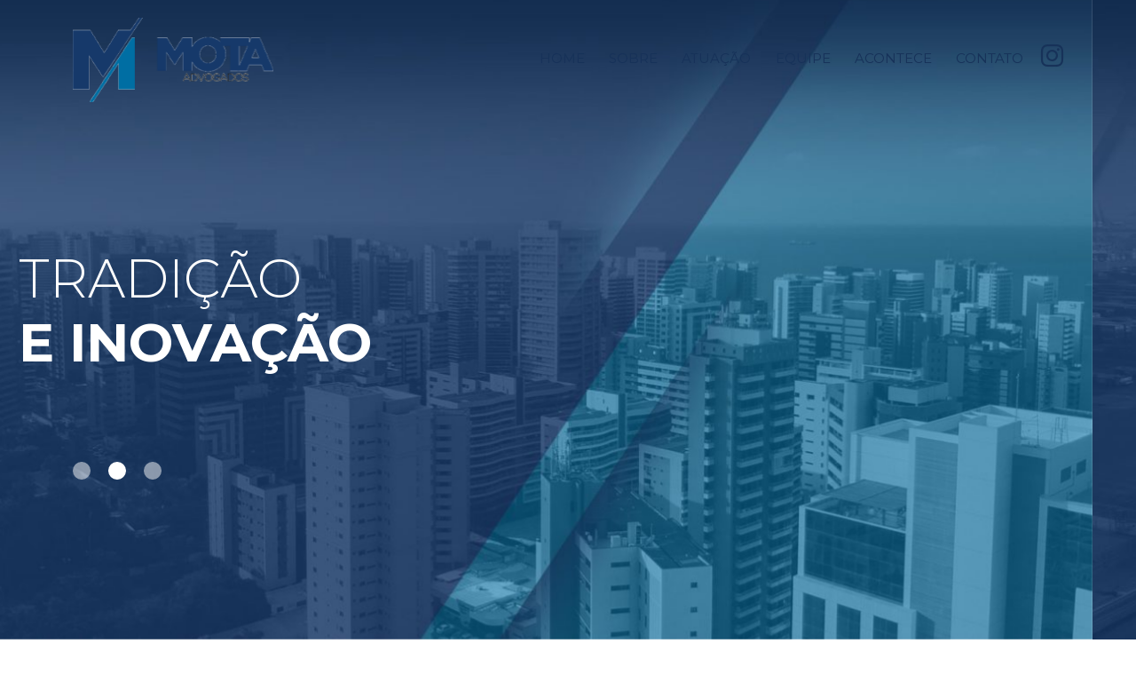

--- FILE ---
content_type: text/html; charset=UTF-8
request_url: https://www.motaadv.adv.br/equipe/valdir-ximenes/
body_size: 36313
content:
<!DOCTYPE html>
<html lang="pt-br">
<head>
    <meta charset="UTF-8">
    <meta http-equiv="X-UA-Compatible" content="IE=edge">
    <meta name="viewport" content="width=device-width, initial-scale=1.0">
    
    <!-- css -->
        <!-- js -->
    
    <meta name='robots' content='index, follow, max-image-preview:large, max-snippet:-1, max-video-preview:-1' />

	<!-- This site is optimized with the Yoast SEO plugin v25.4 - https://yoast.com/wordpress/plugins/seo/ -->
	<link rel="canonical" href="https://www.motaadv.adv.br/equipe/valdir-ximenes/" />
	<meta property="og:locale" content="pt_BR" />
	<meta property="og:type" content="article" />
	<meta property="og:title" content="Valdir Ximenes - Mota Advogados" />
	<meta property="og:url" content="https://www.motaadv.adv.br/equipe/valdir-ximenes/" />
	<meta property="og:site_name" content="Mota Advogados" />
	<meta property="article:modified_time" content="2025-07-15T19:53:54+00:00" />
	<meta name="twitter:card" content="summary_large_image" />
	<script type="application/ld+json" class="yoast-schema-graph">{"@context":"https://schema.org","@graph":[{"@type":"WebPage","@id":"https://www.motaadv.adv.br/equipe/valdir-ximenes/","url":"https://www.motaadv.adv.br/equipe/valdir-ximenes/","name":"Valdir Ximenes - Mota Advogados","isPartOf":{"@id":"https://www.motaadv.adv.br/#website"},"datePublished":"2023-10-13T12:56:31+00:00","dateModified":"2025-07-15T19:53:54+00:00","breadcrumb":{"@id":"https://www.motaadv.adv.br/equipe/valdir-ximenes/#breadcrumb"},"inLanguage":"pt-BR","potentialAction":[{"@type":"ReadAction","target":["https://www.motaadv.adv.br/equipe/valdir-ximenes/"]}]},{"@type":"BreadcrumbList","@id":"https://www.motaadv.adv.br/equipe/valdir-ximenes/#breadcrumb","itemListElement":[{"@type":"ListItem","position":1,"name":"Início","item":"https://www.motaadv.adv.br/"},{"@type":"ListItem","position":2,"name":"Equipe","item":"https://www.motaadv.adv.br/equipe/"},{"@type":"ListItem","position":3,"name":"Valdir Ximenes"}]},{"@type":"WebSite","@id":"https://www.motaadv.adv.br/#website","url":"https://www.motaadv.adv.br/","name":"Mota Advogados","description":"","potentialAction":[{"@type":"SearchAction","target":{"@type":"EntryPoint","urlTemplate":"https://www.motaadv.adv.br/?s={search_term_string}"},"query-input":{"@type":"PropertyValueSpecification","valueRequired":true,"valueName":"search_term_string"}}],"inLanguage":"pt-BR"}]}</script>
	<!-- / Yoast SEO plugin. -->


<link rel='dns-prefetch' href='//cdn.jsdelivr.net' />
<link rel='dns-prefetch' href='//fonts.googleapis.com' />
<link rel="alternate" title="oEmbed (JSON)" type="application/json+oembed" href="https://www.motaadv.adv.br/wp-json/oembed/1.0/embed?url=https%3A%2F%2Fwww.motaadv.adv.br%2Fequipe%2Fvaldir-ximenes%2F" />
<link rel="alternate" title="oEmbed (XML)" type="text/xml+oembed" href="https://www.motaadv.adv.br/wp-json/oembed/1.0/embed?url=https%3A%2F%2Fwww.motaadv.adv.br%2Fequipe%2Fvaldir-ximenes%2F&#038;format=xml" />
<style id='wp-img-auto-sizes-contain-inline-css' type='text/css'>
img:is([sizes=auto i],[sizes^="auto," i]){contain-intrinsic-size:3000px 1500px}
/*# sourceURL=wp-img-auto-sizes-contain-inline-css */
</style>
<link rel='stylesheet' id='BootstrapCss-css' href='https://cdn.jsdelivr.net/npm/bootstrap@5.1.3/dist/css/bootstrap.min.css' type='text/css' media='all' />
<link rel='stylesheet' id='FontMontserrat-css' href='https://fonts.googleapis.com/css2?family=Montserrat:ital,wght@0,100;0,200;0,300;0,400;0,500;0,600;0,700;0,800;0,900;1,100;1,200;1,300;1,400;1,500;1,600;1,700;1,800;1,900&#038;display=swap' type='text/css' media='all' />
<link rel='stylesheet' id='BootstrapIconsCss-css' href='https://cdn.jsdelivr.net/npm/bootstrap-icons@1.8.1/font/bootstrap-icons.css' type='text/css' media='all' />
<link rel='stylesheet' id='SlickCss-css' href='https://cdn.jsdelivr.net/npm/slick-carousel@1.8.1/slick/slick.css' type='text/css' media='all' />
<link rel='stylesheet' id='HamburgerCss-css' href='https://www.motaadv.adv.br/wp-content/themes/mota/css/hamburger-menu.css' type='text/css' media='all' />
<link rel='stylesheet' id='MainCss-css' href='https://www.motaadv.adv.br/wp-content/themes/mota/style.css' type='text/css' media='all' />
<link rel='stylesheet' id='ResponsiveCss-css' href='https://www.motaadv.adv.br/wp-content/themes/mota/css/responsive.css' type='text/css' media='all' />
<style id='wp-emoji-styles-inline-css' type='text/css'>

	img.wp-smiley, img.emoji {
		display: inline !important;
		border: none !important;
		box-shadow: none !important;
		height: 1em !important;
		width: 1em !important;
		margin: 0 0.07em !important;
		vertical-align: -0.1em !important;
		background: none !important;
		padding: 0 !important;
	}
/*# sourceURL=wp-emoji-styles-inline-css */
</style>
<style id='wp-block-library-inline-css' type='text/css'>
:root{--wp-block-synced-color:#7a00df;--wp-block-synced-color--rgb:122,0,223;--wp-bound-block-color:var(--wp-block-synced-color);--wp-editor-canvas-background:#ddd;--wp-admin-theme-color:#007cba;--wp-admin-theme-color--rgb:0,124,186;--wp-admin-theme-color-darker-10:#006ba1;--wp-admin-theme-color-darker-10--rgb:0,107,160.5;--wp-admin-theme-color-darker-20:#005a87;--wp-admin-theme-color-darker-20--rgb:0,90,135;--wp-admin-border-width-focus:2px}@media (min-resolution:192dpi){:root{--wp-admin-border-width-focus:1.5px}}.wp-element-button{cursor:pointer}:root .has-very-light-gray-background-color{background-color:#eee}:root .has-very-dark-gray-background-color{background-color:#313131}:root .has-very-light-gray-color{color:#eee}:root .has-very-dark-gray-color{color:#313131}:root .has-vivid-green-cyan-to-vivid-cyan-blue-gradient-background{background:linear-gradient(135deg,#00d084,#0693e3)}:root .has-purple-crush-gradient-background{background:linear-gradient(135deg,#34e2e4,#4721fb 50%,#ab1dfe)}:root .has-hazy-dawn-gradient-background{background:linear-gradient(135deg,#faaca8,#dad0ec)}:root .has-subdued-olive-gradient-background{background:linear-gradient(135deg,#fafae1,#67a671)}:root .has-atomic-cream-gradient-background{background:linear-gradient(135deg,#fdd79a,#004a59)}:root .has-nightshade-gradient-background{background:linear-gradient(135deg,#330968,#31cdcf)}:root .has-midnight-gradient-background{background:linear-gradient(135deg,#020381,#2874fc)}:root{--wp--preset--font-size--normal:16px;--wp--preset--font-size--huge:42px}.has-regular-font-size{font-size:1em}.has-larger-font-size{font-size:2.625em}.has-normal-font-size{font-size:var(--wp--preset--font-size--normal)}.has-huge-font-size{font-size:var(--wp--preset--font-size--huge)}.has-text-align-center{text-align:center}.has-text-align-left{text-align:left}.has-text-align-right{text-align:right}.has-fit-text{white-space:nowrap!important}#end-resizable-editor-section{display:none}.aligncenter{clear:both}.items-justified-left{justify-content:flex-start}.items-justified-center{justify-content:center}.items-justified-right{justify-content:flex-end}.items-justified-space-between{justify-content:space-between}.screen-reader-text{border:0;clip-path:inset(50%);height:1px;margin:-1px;overflow:hidden;padding:0;position:absolute;width:1px;word-wrap:normal!important}.screen-reader-text:focus{background-color:#ddd;clip-path:none;color:#444;display:block;font-size:1em;height:auto;left:5px;line-height:normal;padding:15px 23px 14px;text-decoration:none;top:5px;width:auto;z-index:100000}html :where(.has-border-color){border-style:solid}html :where([style*=border-top-color]){border-top-style:solid}html :where([style*=border-right-color]){border-right-style:solid}html :where([style*=border-bottom-color]){border-bottom-style:solid}html :where([style*=border-left-color]){border-left-style:solid}html :where([style*=border-width]){border-style:solid}html :where([style*=border-top-width]){border-top-style:solid}html :where([style*=border-right-width]){border-right-style:solid}html :where([style*=border-bottom-width]){border-bottom-style:solid}html :where([style*=border-left-width]){border-left-style:solid}html :where(img[class*=wp-image-]){height:auto;max-width:100%}:where(figure){margin:0 0 1em}html :where(.is-position-sticky){--wp-admin--admin-bar--position-offset:var(--wp-admin--admin-bar--height,0px)}@media screen and (max-width:600px){html :where(.is-position-sticky){--wp-admin--admin-bar--position-offset:0px}}

/*# sourceURL=wp-block-library-inline-css */
</style><style id='global-styles-inline-css' type='text/css'>
:root{--wp--preset--aspect-ratio--square: 1;--wp--preset--aspect-ratio--4-3: 4/3;--wp--preset--aspect-ratio--3-4: 3/4;--wp--preset--aspect-ratio--3-2: 3/2;--wp--preset--aspect-ratio--2-3: 2/3;--wp--preset--aspect-ratio--16-9: 16/9;--wp--preset--aspect-ratio--9-16: 9/16;--wp--preset--color--black: #000000;--wp--preset--color--cyan-bluish-gray: #abb8c3;--wp--preset--color--white: #ffffff;--wp--preset--color--pale-pink: #f78da7;--wp--preset--color--vivid-red: #cf2e2e;--wp--preset--color--luminous-vivid-orange: #ff6900;--wp--preset--color--luminous-vivid-amber: #fcb900;--wp--preset--color--light-green-cyan: #7bdcb5;--wp--preset--color--vivid-green-cyan: #00d084;--wp--preset--color--pale-cyan-blue: #8ed1fc;--wp--preset--color--vivid-cyan-blue: #0693e3;--wp--preset--color--vivid-purple: #9b51e0;--wp--preset--gradient--vivid-cyan-blue-to-vivid-purple: linear-gradient(135deg,rgb(6,147,227) 0%,rgb(155,81,224) 100%);--wp--preset--gradient--light-green-cyan-to-vivid-green-cyan: linear-gradient(135deg,rgb(122,220,180) 0%,rgb(0,208,130) 100%);--wp--preset--gradient--luminous-vivid-amber-to-luminous-vivid-orange: linear-gradient(135deg,rgb(252,185,0) 0%,rgb(255,105,0) 100%);--wp--preset--gradient--luminous-vivid-orange-to-vivid-red: linear-gradient(135deg,rgb(255,105,0) 0%,rgb(207,46,46) 100%);--wp--preset--gradient--very-light-gray-to-cyan-bluish-gray: linear-gradient(135deg,rgb(238,238,238) 0%,rgb(169,184,195) 100%);--wp--preset--gradient--cool-to-warm-spectrum: linear-gradient(135deg,rgb(74,234,220) 0%,rgb(151,120,209) 20%,rgb(207,42,186) 40%,rgb(238,44,130) 60%,rgb(251,105,98) 80%,rgb(254,248,76) 100%);--wp--preset--gradient--blush-light-purple: linear-gradient(135deg,rgb(255,206,236) 0%,rgb(152,150,240) 100%);--wp--preset--gradient--blush-bordeaux: linear-gradient(135deg,rgb(254,205,165) 0%,rgb(254,45,45) 50%,rgb(107,0,62) 100%);--wp--preset--gradient--luminous-dusk: linear-gradient(135deg,rgb(255,203,112) 0%,rgb(199,81,192) 50%,rgb(65,88,208) 100%);--wp--preset--gradient--pale-ocean: linear-gradient(135deg,rgb(255,245,203) 0%,rgb(182,227,212) 50%,rgb(51,167,181) 100%);--wp--preset--gradient--electric-grass: linear-gradient(135deg,rgb(202,248,128) 0%,rgb(113,206,126) 100%);--wp--preset--gradient--midnight: linear-gradient(135deg,rgb(2,3,129) 0%,rgb(40,116,252) 100%);--wp--preset--font-size--small: 13px;--wp--preset--font-size--medium: 20px;--wp--preset--font-size--large: 36px;--wp--preset--font-size--x-large: 42px;--wp--preset--spacing--20: 0.44rem;--wp--preset--spacing--30: 0.67rem;--wp--preset--spacing--40: 1rem;--wp--preset--spacing--50: 1.5rem;--wp--preset--spacing--60: 2.25rem;--wp--preset--spacing--70: 3.38rem;--wp--preset--spacing--80: 5.06rem;--wp--preset--shadow--natural: 6px 6px 9px rgba(0, 0, 0, 0.2);--wp--preset--shadow--deep: 12px 12px 50px rgba(0, 0, 0, 0.4);--wp--preset--shadow--sharp: 6px 6px 0px rgba(0, 0, 0, 0.2);--wp--preset--shadow--outlined: 6px 6px 0px -3px rgb(255, 255, 255), 6px 6px rgb(0, 0, 0);--wp--preset--shadow--crisp: 6px 6px 0px rgb(0, 0, 0);}:where(.is-layout-flex){gap: 0.5em;}:where(.is-layout-grid){gap: 0.5em;}body .is-layout-flex{display: flex;}.is-layout-flex{flex-wrap: wrap;align-items: center;}.is-layout-flex > :is(*, div){margin: 0;}body .is-layout-grid{display: grid;}.is-layout-grid > :is(*, div){margin: 0;}:where(.wp-block-columns.is-layout-flex){gap: 2em;}:where(.wp-block-columns.is-layout-grid){gap: 2em;}:where(.wp-block-post-template.is-layout-flex){gap: 1.25em;}:where(.wp-block-post-template.is-layout-grid){gap: 1.25em;}.has-black-color{color: var(--wp--preset--color--black) !important;}.has-cyan-bluish-gray-color{color: var(--wp--preset--color--cyan-bluish-gray) !important;}.has-white-color{color: var(--wp--preset--color--white) !important;}.has-pale-pink-color{color: var(--wp--preset--color--pale-pink) !important;}.has-vivid-red-color{color: var(--wp--preset--color--vivid-red) !important;}.has-luminous-vivid-orange-color{color: var(--wp--preset--color--luminous-vivid-orange) !important;}.has-luminous-vivid-amber-color{color: var(--wp--preset--color--luminous-vivid-amber) !important;}.has-light-green-cyan-color{color: var(--wp--preset--color--light-green-cyan) !important;}.has-vivid-green-cyan-color{color: var(--wp--preset--color--vivid-green-cyan) !important;}.has-pale-cyan-blue-color{color: var(--wp--preset--color--pale-cyan-blue) !important;}.has-vivid-cyan-blue-color{color: var(--wp--preset--color--vivid-cyan-blue) !important;}.has-vivid-purple-color{color: var(--wp--preset--color--vivid-purple) !important;}.has-black-background-color{background-color: var(--wp--preset--color--black) !important;}.has-cyan-bluish-gray-background-color{background-color: var(--wp--preset--color--cyan-bluish-gray) !important;}.has-white-background-color{background-color: var(--wp--preset--color--white) !important;}.has-pale-pink-background-color{background-color: var(--wp--preset--color--pale-pink) !important;}.has-vivid-red-background-color{background-color: var(--wp--preset--color--vivid-red) !important;}.has-luminous-vivid-orange-background-color{background-color: var(--wp--preset--color--luminous-vivid-orange) !important;}.has-luminous-vivid-amber-background-color{background-color: var(--wp--preset--color--luminous-vivid-amber) !important;}.has-light-green-cyan-background-color{background-color: var(--wp--preset--color--light-green-cyan) !important;}.has-vivid-green-cyan-background-color{background-color: var(--wp--preset--color--vivid-green-cyan) !important;}.has-pale-cyan-blue-background-color{background-color: var(--wp--preset--color--pale-cyan-blue) !important;}.has-vivid-cyan-blue-background-color{background-color: var(--wp--preset--color--vivid-cyan-blue) !important;}.has-vivid-purple-background-color{background-color: var(--wp--preset--color--vivid-purple) !important;}.has-black-border-color{border-color: var(--wp--preset--color--black) !important;}.has-cyan-bluish-gray-border-color{border-color: var(--wp--preset--color--cyan-bluish-gray) !important;}.has-white-border-color{border-color: var(--wp--preset--color--white) !important;}.has-pale-pink-border-color{border-color: var(--wp--preset--color--pale-pink) !important;}.has-vivid-red-border-color{border-color: var(--wp--preset--color--vivid-red) !important;}.has-luminous-vivid-orange-border-color{border-color: var(--wp--preset--color--luminous-vivid-orange) !important;}.has-luminous-vivid-amber-border-color{border-color: var(--wp--preset--color--luminous-vivid-amber) !important;}.has-light-green-cyan-border-color{border-color: var(--wp--preset--color--light-green-cyan) !important;}.has-vivid-green-cyan-border-color{border-color: var(--wp--preset--color--vivid-green-cyan) !important;}.has-pale-cyan-blue-border-color{border-color: var(--wp--preset--color--pale-cyan-blue) !important;}.has-vivid-cyan-blue-border-color{border-color: var(--wp--preset--color--vivid-cyan-blue) !important;}.has-vivid-purple-border-color{border-color: var(--wp--preset--color--vivid-purple) !important;}.has-vivid-cyan-blue-to-vivid-purple-gradient-background{background: var(--wp--preset--gradient--vivid-cyan-blue-to-vivid-purple) !important;}.has-light-green-cyan-to-vivid-green-cyan-gradient-background{background: var(--wp--preset--gradient--light-green-cyan-to-vivid-green-cyan) !important;}.has-luminous-vivid-amber-to-luminous-vivid-orange-gradient-background{background: var(--wp--preset--gradient--luminous-vivid-amber-to-luminous-vivid-orange) !important;}.has-luminous-vivid-orange-to-vivid-red-gradient-background{background: var(--wp--preset--gradient--luminous-vivid-orange-to-vivid-red) !important;}.has-very-light-gray-to-cyan-bluish-gray-gradient-background{background: var(--wp--preset--gradient--very-light-gray-to-cyan-bluish-gray) !important;}.has-cool-to-warm-spectrum-gradient-background{background: var(--wp--preset--gradient--cool-to-warm-spectrum) !important;}.has-blush-light-purple-gradient-background{background: var(--wp--preset--gradient--blush-light-purple) !important;}.has-blush-bordeaux-gradient-background{background: var(--wp--preset--gradient--blush-bordeaux) !important;}.has-luminous-dusk-gradient-background{background: var(--wp--preset--gradient--luminous-dusk) !important;}.has-pale-ocean-gradient-background{background: var(--wp--preset--gradient--pale-ocean) !important;}.has-electric-grass-gradient-background{background: var(--wp--preset--gradient--electric-grass) !important;}.has-midnight-gradient-background{background: var(--wp--preset--gradient--midnight) !important;}.has-small-font-size{font-size: var(--wp--preset--font-size--small) !important;}.has-medium-font-size{font-size: var(--wp--preset--font-size--medium) !important;}.has-large-font-size{font-size: var(--wp--preset--font-size--large) !important;}.has-x-large-font-size{font-size: var(--wp--preset--font-size--x-large) !important;}
/*# sourceURL=global-styles-inline-css */
</style>

<style id='classic-theme-styles-inline-css' type='text/css'>
/*! This file is auto-generated */
.wp-block-button__link{color:#fff;background-color:#32373c;border-radius:9999px;box-shadow:none;text-decoration:none;padding:calc(.667em + 2px) calc(1.333em + 2px);font-size:1.125em}.wp-block-file__button{background:#32373c;color:#fff;text-decoration:none}
/*# sourceURL=/wp-includes/css/classic-themes.min.css */
</style>
<script type="text/javascript" src="https://www.motaadv.adv.br/wp-includes/js/jquery/jquery.min.js?ver=3.7.1" id="jquery-core-js"></script>
<script type="text/javascript" src="https://www.motaadv.adv.br/wp-includes/js/jquery/jquery-migrate.min.js?ver=3.4.1" id="jquery-migrate-js"></script>
<link rel="https://api.w.org/" href="https://www.motaadv.adv.br/wp-json/" /><link rel="alternate" title="JSON" type="application/json" href="https://www.motaadv.adv.br/wp-json/wp/v2/equipe/18686" /><link rel="EditURI" type="application/rsd+xml" title="RSD" href="https://www.motaadv.adv.br/xmlrpc.php?rsd" />
<link rel='shortlink' href='https://www.motaadv.adv.br/?p=18686' />

    <link rel="shortcut icon" href="https://www.motaadv.adv.br/wp-content/themes/mota/img/favicon.png" />

    <title>MOTA Advogados | Valdir Ximenes</title>
</head>
<body data-rsssl=1>
    <header id="sticky-header" class="page-header">
        <div class="container">
            <div class="row">
                <div class="col-lg-5 col-6">
                    <div class="wrapper-logo col-lg-6 col-8">
                        <a href="https://www.motaadv.adv.br">
                            <img class="home-logo img-fluid" src="https://www.motaadv.adv.br/wp-content/themes/mota/img/logo-white.svg?32123" alt="">
                            <img class="page-logo img-fluid" src="https://www.motaadv.adv.br/wp-content/themes/mota/img/logo-header.svg?32123" alt="">
                            <img class="sticked-logo img-fluid" src="https://www.motaadv.adv.br/wp-content/themes/mota/img/logo-header.svg?32123" alt="">
                        </a>
                    </div>
                </div>
                <div class="col-lg-7 col-6">
                    <nav class="d-flex d-lg-none justify-content-end align-items-center">
                        <div class="wrapper-hamburguer">
                            <div class="hamburger hamburger--squeeze">
                                <div class="hamburger-box">
                                    <div class="hamburger-inner"></div>
                                </div>
                            </div>
                        </div>
                    </nav>
                    <div class="wrapper-menu d-none d-lg-flex align-items-center justify-content-end main-text">
                        <ul>
                            <li><a href="https://www.motaadv.adv.br" class="text-white text-uppercase">Home</a></li>
                            <li><a href="https://www.motaadv.adv.br/sobre" class="text-white text-uppercase">Sobre</a></li>
                            <li><a href="https://www.motaadv.adv.br/atuacao" class="text-white text-uppercase">Atuação</a></li>
                            <li><a href="https://www.motaadv.adv.br/equipe" class="text-white text-uppercase">Equipe</a></li>
                            <li><a href="https://www.motaadv.adv.br/acontece" class="text-white text-uppercase">Acontece</a></li>
                            <li><a href="https://www.motaadv.adv.br/contato" class="text-white text-uppercase">Contato</a></li>
                        </ul>
                        <a href="https://www.instagram.com/motaadv.adv/" class="social"><i class="bi bi-instagram text-white"></i></a>
                    </div>
                </div>
            </div>
        </div>
    </header>		<section id="featured-home">
		<div class="featured-slider">
						<div class="slide">
												<img class="img-fluid" src="https://www.motaadv.adv.br/wp-content/uploads/2022/09/home-slide1-1467x742.jpg" alt="">
								<div class="container main-title featured-title">
					<h1 class="text-white text-uppercase font-light">Tradição<br><span class="text-white font-black">e Inovação</span></h1>
				</div>
			</div>
						<div class="slide">
												<img class="img-fluid" src="https://www.motaadv.adv.br/wp-content/uploads/2022/09/home-slide2-1466x742.jpg" alt="">
								<div class="container main-title featured-title">
					<h1 class="text-white text-uppercase font-light">Advocacia estratégica<br><span class="text-white font-black">pelo resultado</span></h1>
				</div>
			</div>
						<div class="slide">
												<img class="img-fluid" src="https://www.motaadv.adv.br/wp-content/uploads/2022/09/home-slide3-1470x742.jpg" alt="">
								<div class="container main-title featured-title">
					<h1 class="text-white text-uppercase font-light">Somos obstinados<br><span class="text-white font-black">pela Excelência</span></h1>
				</div>
			</div>
					</div>
	</section>
		<div class="bg-home">
		<section id="home-sobre" class="sobre-nos">
			<div class="container">
				<div class="row">
					<div class="col-12 main-title secondary-color font-light text-uppercase">
						<h1>Sobre</h1>
					</div>
				</div>
				<div class="row">
					<div class="col-lg-6">
						<div class="main-title main-color text-uppercase">
							<h2>ATUAMOS HÁ<br />
MAIS DE 25 ANOS</h2>
						</div>
						<div class="main-text">
							<h1 class="main-color text-uppercase">NA PRESTAÇÃO DE SERVIÇOS JURÍDICOS NA ÁREA EMPRESARIAL, ASSESSORANDO NOSSOS CLIENTES NA CONSTRUÇÃO DE SEUS NEGÓCIOS E RESOLUÇÃO DE CONFLITOS.</h1>
							<p class="gray-color font-light"><p>Possuindo sede em Fortaleza &#8211; Ceará, a atuação de Mota Advogados realiza-se em todo o Brasil e América Latina, em face de sua participação na ALAE – Aliança de Advocacia Empresarial.<br />
Somos reconhecidos anualmente pelo principal diretório nacional especializado no segmento jurídico, entre os escritórios mais admirados do país e do Ceará desde 2012.</p>
</p>
						</div>
						<a href="https://www.motaadv.adv.br/sobre" class="see-more-btn main-color text-uppercase">VER<i class="bi bi-plus-circle"></i></a>
					</div>
					<div class="col-lg-4 col-12">
												<div class="slider-selos">
														<div class="slide-selo">
																								<img src="https://www.motaadv.adv.br/wp-content/uploads/2025/07/Design-sem-nome-18-2-129x129.png" alt="">
															</div>
														<div class="slide-selo">
																								<img src="https://www.motaadv.adv.br/wp-content/uploads/2025/02/ITR-2025-recommended-firm-quadrado-129x129.png" alt="">
															</div>
														<div class="slide-selo">
																								<img src="https://www.motaadv.adv.br/wp-content/uploads/2025/02/Analise-2025-SELO_ESCRITORIO-100x129.png" alt="">
															</div>
														<div class="slide-selo">
																								<img src="https://www.motaadv.adv.br/wp-content/uploads/2025/02/Analise-2025-SELO_ADVOGADO-1-100x129.png" alt="">
															</div>
														<div class="slide-selo">
																								<img src="https://www.motaadv.adv.br/wp-content/uploads/2025/02/iflr1000-2024-rosette-recommended-firm_53754367092_o-129x129.png" alt="">
															</div>
														<div class="slide-selo">
																								<img src="https://www.motaadv.adv.br/wp-content/uploads/2024/05/SELO-1-126x129.png" alt="">
															</div>
														<div class="slide-selo">
																								<img src="https://www.motaadv.adv.br/wp-content/uploads/2023/11/Selo_Analise_Adv_Regional_2023-102x129.png" alt="">
															</div>
														<div class="slide-selo">
																								<img src="https://www.motaadv.adv.br/wp-content/uploads/2023/11/2022-ADVOGADO-ANALISE-ADVOCACIA-103x129.jpg" alt="">
															</div>
														<div class="slide-selo">
																								<img src="https://www.motaadv.adv.br/wp-content/uploads/2022/09/selo-1.jpg" alt="">
															</div>
														<div class="slide-selo">
																								<img src="https://www.motaadv.adv.br/wp-content/uploads/2022/09/selo-2.jpg" alt="">
															</div>
														<div class="slide-selo">
																								<img src="https://www.motaadv.adv.br/wp-content/uploads/2022/09/selo-3.jpg" alt="">
															</div>
													</div>
											</div>

				</div>
			</div>
		</section>
		<section id="home-atuacao">
			<div class="container">
				<div class="row">
					<div class="col-12">
																		<div class="wrapper-atuacao">
							<div class="col-lg-3 col-md-4 col-6 card-atuacao">
								<div class="main-title secondary-color font-light text-uppercase">
									<h1><span class="font-40">Áreas de</span><br>Atuação</h1>
								</div>
							</div>
														<div class="card-atuacao col-lg-3 col-md-4 col-6">
								<a href="https://www.motaadv.adv.br/atuacao#771">
																											<img src="https://www.motaadv.adv.br/wp-content/uploads/2022/09/6-60x60.png" alt="">
																		<div class="main-text main-color text-uppercase">
										<h5><span>Direito </span><br/>Administrativo </h5>
									</div>
								</a>
							</div>
														<div class="card-atuacao col-lg-3 col-md-4 col-6">
								<a href="https://www.motaadv.adv.br/atuacao#770">
																											<img src="https://www.motaadv.adv.br/wp-content/uploads/2022/09/1-60x60.png" alt="">
																		<div class="main-text main-color text-uppercase">
										<h5><span>Contencioso </span><br/>Cível </h5>
									</div>
								</a>
							</div>
														<div class="card-atuacao col-lg-3 col-md-4 col-6">
								<a href="https://www.motaadv.adv.br/atuacao#31">
																											<img src="https://www.motaadv.adv.br/wp-content/uploads/2022/08/Design-sem-nome-27-60x60.png" alt="">
																		<div class="main-text main-color text-uppercase">
										<h5><span>Direito do </span><br/>Consumidor </h5>
									</div>
								</a>
							</div>
														<div class="card-atuacao col-lg-3 col-md-4 col-6">
								<a href="https://www.motaadv.adv.br/atuacao#768">
																											<img src="https://www.motaadv.adv.br/wp-content/uploads/2022/09/3-60x60.png" alt="">
																		<div class="main-text main-color text-uppercase">
										<h5><span>Planejamento </span><br/>Patrimonial </h5>
									</div>
								</a>
							</div>
														<div class="card-atuacao col-lg-3 col-md-4 col-6">
								<a href="https://www.motaadv.adv.br/atuacao#767">
																											<img src="https://www.motaadv.adv.br/wp-content/uploads/2022/09/2-1-60x60.png" alt="">
																		<div class="main-text main-color text-uppercase">
										<h5><span>Imobiliário </span><br/></h5>
									</div>
								</a>
							</div>
														<div class="card-atuacao col-lg-3 col-md-4 col-6">
								<a href="https://www.motaadv.adv.br/atuacao#766">
																											<img src="https://www.motaadv.adv.br/wp-content/uploads/2022/09/2-60x60.png" alt="">
																		<div class="main-text main-color text-uppercase">
										<h5><span>Societário, M&#038;A </span><br/>e Contratos </h5>
									</div>
								</a>
							</div>
														<div class="card-atuacao col-lg-3 col-md-4 col-6">
								<a href="https://www.motaadv.adv.br/atuacao#764">
																											<img src="https://www.motaadv.adv.br/wp-content/uploads/2022/09/7-60x60.png" alt="">
																		<div class="main-text main-color text-uppercase">
										<h5><span>Trabalhista </span><br/></h5>
									</div>
								</a>
							</div>
														<div class="card-atuacao col-lg-3 col-md-4 col-6">
								<a href="https://www.motaadv.adv.br/atuacao#763">
																											<img src="https://www.motaadv.adv.br/wp-content/uploads/2022/09/5-1-60x60.png" alt="">
																		<div class="main-text main-color text-uppercase">
										<h5><span>Tributário </span><br/></h5>
									</div>
								</a>
							</div>
													</div>
											</div>
				</div>
			</div>
		</section>
		<section id="home-instagram">
			<div class="container">
				<div class="row">
					<div class="col-12">
						<div class="main-title text-uppercase main-color">
							<h5 class="font-light">Siga-nos nas Redes Sociais <a href="https://www.instagram.com/motaadv.adv/" class="font-black secondary-color">/MOTAADV.ADV</a></h5>
						</div>
					</div>
				</div>
				<div class="spacer-50"></div>
				<div class="wrapper-instagram">
					[instagram feed="93"]				</div>
			</div>
		</section>
	</div>
 <script src="https://code.jquery.com/jquery-3.6.0.min.js"></script>
    <script src="https://cdn.jsdelivr.net/npm/slick-carousel@1.8.1/slick/slick.min.js"></script>
    <script>
        $(document).ready(function() {
            var slickIndexToHide = 8; // Defina o índice que você deseja ocultar
            $('.slide-selo[data-slick-index="' + slickIndexToHide + '"]').addClass('hidden-slide');
        });
</script>
	    <footer id="footer">
        <div class="container">
            <div class="row">
                <div class="col-12">
                    <div class="wrapper-contatos">
                                                <a target="_blank" href="tel:8535355252" class="main-color">+55 85 3535-5252</a>
                                                                        <a target="_blank" href="https://www.google.com/maps?q=Rua+Carlota+Pinheiro,+400+Guararapes+-+Fortaleza/CE" class="main-color">Rua Carlota Pinheiro, 400 Guararapes - Fortaleza/CE</a>
                                                <a target="_blank" href="https://www.google.com/maps?q=Rua+Carlota+Pinheiro,+400+Guararapes+-+Fortaleza/CE"><img src="https://www.motaadv.adv.br/wp-content/themes/mota/img/icon-googlemaps.svg" alt=""></a>
                        <a target="_blank" href="https://ul.waze.com/ul?place=ChIJWacIOqhIxwcRhppYnqT0Nh4&ll=-3.76235060%2C-38.48591630&navigate=yes&utm_campaign=default&utm_source=waze_website&utm_medium=lm_share_location"><img src="https://www.motaadv.adv.br/wp-content/themes/mota/img/icon-waze.svg" alt=""></a>
                    </div>
                </div>
                <div class="col-12">
                    <div class="main-text gray-color">
                        <h6>© 2021 - Mota Advogados / Todos os direitos reservados.</h6>
                    </div>
                </div>
            </div>
        </div>
    </footer>
    <script type="speculationrules">
{"prefetch":[{"source":"document","where":{"and":[{"href_matches":"/*"},{"not":{"href_matches":["/wp-*.php","/wp-admin/*","/wp-content/uploads/*","/wp-content/*","/wp-content/plugins/*","/wp-content/themes/mota/*","/*\\?(.+)"]}},{"not":{"selector_matches":"a[rel~=\"nofollow\"]"}},{"not":{"selector_matches":".no-prefetch, .no-prefetch a"}}]},"eagerness":"conservative"}]}
</script>
<script type="text/javascript" src="https://cdn.jsdelivr.net/npm/bootstrap@5.1.3/dist/js/bootstrap.bundle.min.js" id="BootstrapJs-js"></script>
<script type="text/javascript" src="https://cdn.jsdelivr.net/npm/slick-carousel@1.8.1/slick/slick.min.js" id="SlickJs-js"></script>
<script type="text/javascript" src="https://www.motaadv.adv.br/wp-content/themes/mota/js/jquery.mask.min.js" id="MaskJs-js"></script>
<script type="text/javascript" src="https://www.motaadv.adv.br/wp-content/themes/mota/js/functions.js" id="MainJs-js"></script>
<script id="wp-emoji-settings" type="application/json">
{"baseUrl":"https://s.w.org/images/core/emoji/17.0.2/72x72/","ext":".png","svgUrl":"https://s.w.org/images/core/emoji/17.0.2/svg/","svgExt":".svg","source":{"concatemoji":"https://www.motaadv.adv.br/wp-includes/js/wp-emoji-release.min.js?ver=6.9"}}
</script>
<script type="module">
/* <![CDATA[ */
/*! This file is auto-generated */
const a=JSON.parse(document.getElementById("wp-emoji-settings").textContent),o=(window._wpemojiSettings=a,"wpEmojiSettingsSupports"),s=["flag","emoji"];function i(e){try{var t={supportTests:e,timestamp:(new Date).valueOf()};sessionStorage.setItem(o,JSON.stringify(t))}catch(e){}}function c(e,t,n){e.clearRect(0,0,e.canvas.width,e.canvas.height),e.fillText(t,0,0);t=new Uint32Array(e.getImageData(0,0,e.canvas.width,e.canvas.height).data);e.clearRect(0,0,e.canvas.width,e.canvas.height),e.fillText(n,0,0);const a=new Uint32Array(e.getImageData(0,0,e.canvas.width,e.canvas.height).data);return t.every((e,t)=>e===a[t])}function p(e,t){e.clearRect(0,0,e.canvas.width,e.canvas.height),e.fillText(t,0,0);var n=e.getImageData(16,16,1,1);for(let e=0;e<n.data.length;e++)if(0!==n.data[e])return!1;return!0}function u(e,t,n,a){switch(t){case"flag":return n(e,"\ud83c\udff3\ufe0f\u200d\u26a7\ufe0f","\ud83c\udff3\ufe0f\u200b\u26a7\ufe0f")?!1:!n(e,"\ud83c\udde8\ud83c\uddf6","\ud83c\udde8\u200b\ud83c\uddf6")&&!n(e,"\ud83c\udff4\udb40\udc67\udb40\udc62\udb40\udc65\udb40\udc6e\udb40\udc67\udb40\udc7f","\ud83c\udff4\u200b\udb40\udc67\u200b\udb40\udc62\u200b\udb40\udc65\u200b\udb40\udc6e\u200b\udb40\udc67\u200b\udb40\udc7f");case"emoji":return!a(e,"\ud83e\u1fac8")}return!1}function f(e,t,n,a){let r;const o=(r="undefined"!=typeof WorkerGlobalScope&&self instanceof WorkerGlobalScope?new OffscreenCanvas(300,150):document.createElement("canvas")).getContext("2d",{willReadFrequently:!0}),s=(o.textBaseline="top",o.font="600 32px Arial",{});return e.forEach(e=>{s[e]=t(o,e,n,a)}),s}function r(e){var t=document.createElement("script");t.src=e,t.defer=!0,document.head.appendChild(t)}a.supports={everything:!0,everythingExceptFlag:!0},new Promise(t=>{let n=function(){try{var e=JSON.parse(sessionStorage.getItem(o));if("object"==typeof e&&"number"==typeof e.timestamp&&(new Date).valueOf()<e.timestamp+604800&&"object"==typeof e.supportTests)return e.supportTests}catch(e){}return null}();if(!n){if("undefined"!=typeof Worker&&"undefined"!=typeof OffscreenCanvas&&"undefined"!=typeof URL&&URL.createObjectURL&&"undefined"!=typeof Blob)try{var e="postMessage("+f.toString()+"("+[JSON.stringify(s),u.toString(),c.toString(),p.toString()].join(",")+"));",a=new Blob([e],{type:"text/javascript"});const r=new Worker(URL.createObjectURL(a),{name:"wpTestEmojiSupports"});return void(r.onmessage=e=>{i(n=e.data),r.terminate(),t(n)})}catch(e){}i(n=f(s,u,c,p))}t(n)}).then(e=>{for(const n in e)a.supports[n]=e[n],a.supports.everything=a.supports.everything&&a.supports[n],"flag"!==n&&(a.supports.everythingExceptFlag=a.supports.everythingExceptFlag&&a.supports[n]);var t;a.supports.everythingExceptFlag=a.supports.everythingExceptFlag&&!a.supports.flag,a.supports.everything||((t=a.source||{}).concatemoji?r(t.concatemoji):t.wpemoji&&t.twemoji&&(r(t.twemoji),r(t.wpemoji)))});
//# sourceURL=https://www.motaadv.adv.br/wp-includes/js/wp-emoji-loader.min.js
/* ]]> */
</script>
</body>
</html>

--- FILE ---
content_type: text/css
request_url: https://www.motaadv.adv.br/wp-content/themes/mota/style.css
body_size: 26526
content:
/*
Theme Name: mota
Theme URI: 
Author: FLEAL
Author URI: 
Description: Tema desenvolvido por Agencia Th2.
Version: 1.0
License: GNU General Public License v2 or later
*/

/*reset css*/

html, body, div, span, object, iframe,
h1, h2, h3, h4, h5, h6, p, blockquote, pre,
abbr, address, cite, code,
del, dfn, em, img, ins, kbd, q, samp,
small, strong, sub, sup, var,
b, i,
dl, dt, dd, ol, ul, li,
fieldset, form, label, legend,
table, caption, tbody, tfoot, thead, tr, th, td,
article, aside, canvas, details, figcaption, figure,
footer, header, hgroup, menu, nav, section, summary,
time, mark, audio, video {
    margin:0;
    padding:0;
    border:0;
    outline:0;
    font-size:100%;
    vertical-align:baseline;
    background:transparent;
}

body {
    line-height:1;
}

article,aside,details,figcaption,figure,
footer,header,hgroup,menu,nav,section {
    display:block;
}

ul {
    list-style:none;
}

blockquote, q {
    quotes:none;
}

blockquote:before, blockquote:after,
q:before, q:after {
    content:'';
    content:none;
}
.hidden-slide {
            display: none !important;
        }
a {
    color: initial;
    margin:0;
    padding:0;
    font-size:100%;
    vertical-align:baseline;
    background:transparent;
    text-decoration: none;
    display: inline-block;
}
a:hover {
    color: initial;
    text-decoration:none;
}

/* change colours to suit your needs */
ins {
    background-color:#ff9;
    color:#000;
    text-decoration:none;
}

/* change colours to suit your needs */
mark {
    background-color:#ff9;
    color:#000;
    font-style:italic;
    font-weight:bold;
}

del {
    text-decoration: line-through;
}

abbr[title], dfn[title] {
    border-bottom:1px dotted;
    cursor:help;
}

table {
    border-collapse:collapse;
    border-spacing:0;
}

/* change border colour to suit your needs */
hr {
    display:block;
    height:1px;
    border:0;  
    border-top:1px solid #cccccc;
    margin:1em 0;
    padding:0;
}

input, select {
    vertical-align:middle;
}

/*reset css*/

:root {
    --main-color: #173259;
    --secondary-color: #006EA3;
    --gray-color: #373737;
    --main-font: 'Montserrat';
}

/*Default*/

body {
    font-family: var(--main-font);
    background-color: #fff;
    position: relative;
}
.spacer-10 {display: block; height: 10px; width: 100%;}
.spacer-20 {display: block; height: 20px; width: 100%;}
.spacer-30 {display: block; height: 30px; width: 100%;}
.spacer-40 {display: block; height: 40px; width: 100%;}
.spacer-50 {display: block; height: 50px; width: 100%;}
.spacer-60 {display: block; height: 60px; width: 100%;}
.spacer-70 {display: block; height: 70px; width: 100%;}
.spacer-80 {display: block; height: 80px; width: 100%;}
.spacer-90 {display: block; height: 90px; width: 100%;}
.spacer-100 {display: block; height: 100px; width: 100%;}
.spacer-150 {display: block; height: 150px; width: 100%;}
.spacer-200 {display: block; height: 200px; width: 100%;}
.spacer-300 {display: block; height: 300px; width: 100%;}
.spacer-400 {display: block; height: 400px; width: 100%;}

.main-title {
    font-family: var(--main-font);
}
.main-title h1 {
    font-size: 50px;
    font-weight: 300;
    margin: 50px 0 70px;
}
.main-title h2 {
    font-size: 45px;
    line-height: 50px;
    margin-bottom: 20px;
}
.main-title h3 {
    font-size: 40px;
}
.main-title h4 {
    font-size: 35px;
}
.main-title h5 {
    font-size: 30px;
}
.main-title h6 {
    font-size: 25px;
}
.main-text p {
    font-size: 18px;
    line-height: 30px;
    margin-bottom: 25px;
}
.main-text a {
    text-decoration: none;
    color: var(--secondary-color);
}
.content-post.main-text a:hover {
    text-decoration: underline;
}
.main-text {
    font-family: var(--main-font);
}
.main-text h1 {
    font-size: 23px;
    line-height: 38px;
    margin-bottom: 10px;
}
.main-text h2 {
    font-size: 21px;
}
.main-text h3 {
    font-size: 19px;
}
.main-text h4 {
    font-size: 17px;
}
.main-text h5 {
    font-size: 16px;
}
.main-text h6 {
    font-size: 14px;
}
.content-post.main-text ul {
    font-size: 18px;
    line-height: 30px;
    margin-bottom: 25px;
}
.content-post.main-text ul li {
    position: relative;
    padding-left: 15px;
}
.content-post.main-text ul li::before {
    content: '';
    position: absolute;
    width: 5px;
    height: 5px;
    background: var(--secondary-color);
    left: 0;
    top: 12px;
    border-radius: 99999px;
}
.content-post.main-text ol {
    font-size: 18px;
    line-height: 30px;
    margin-bottom: 25px;
    padding-left: 20px;
}
.content-post.main-text ol li {}
.content-post.main-text ol li a {}
.content-post.main-text img {
    max-width: 100%;
    display: block;
}
b, strong {
    font-weight: bold;
}
em, i {
    font-style: italic;
}
.alignleft {
    float: left;
    margin-right: 15px;
    margin-bottom: 15px;;
}
.alignright {
    float: right;
    margin-left: 15px;
    margin-bottom: 15px;
}
.aligncenter {
    display: block;
    margin: 0 auto 15px;
}
.font-light {font-weight: 200;}
.font-black {font-weight: 700;}
.main-color {color: var(--main-color);}
.secondary-color {color: var(--secondary-color);}
.gray-color {color: var(--gray-color);}

.see-more-btn {
    font-size: 20px;
    transition: all ease .3s;
}
.see-more-btn:hover {
    color: var(--secondary-color);
    transition: all ease .3s;
}
.see-more-btn i {
    font-size: 25px;
    margin-left: 5px;
    transition: all ease .5s;
}
.see-more-btn:hover i {transition: all ease .5s;margin-left: 8px;}
.increasesize {
    -moz-transition: all 40s !important;
    -webkit-transition: all 40s !important;
    transition: all 40s !important;
    transform: scale(1.3, 1.3) translate(-50%, -50%) !important;
}
.decreasesize {
    -moz-transition: all 40s !important;
    -webkit-transition: all 40s !important;
    transition: all 40s !important;
    transform: scale(1, 1) translate(-50%, -50%) !important;
}

/*Default*/

@media (min-width: 576px){
    #featured-home .slick-dots {
        max-width: 540px;
    }
}
@media (min-width: 768px){
    #featured-home .slick-dots {
        max-width: 720px;
    }
}
@media (min-width: 992px){
    #featured-home .slick-dots {
        max-width: 960px;
    }
}
@media (min-width: 1200px){
    #featured-home .slick-dots {
        max-width: 1140px;
    }
}   
@media (min-width: 1400px){
    #featured-home .slick-dots {
        max-width: 1320px;
    }
}
#featured-home .slick-dots {
    width: 100%;
    padding-right: var(--bs-gutter-x,.75rem);
    padding-left: var(--bs-gutter-x,.75rem);
    margin-right: auto;
    margin-left: auto;
}

/*---HEADER---*/

#sticky-header {
    background: transparent;
    padding: 20px 0;
    position: fixed;
    width: 100%;
    transition: all ease .5s;
    z-index: 99999999999;
}
#sticky-header.sticked {transition: all ease .5s;padding: 10px 0;background: #fff;-webkit-box-shadow: 0px 6px 25px 2px rgba(0,0,0,0.53);box-shadow: 0px 6px 25px 2px rgba(0,0,0,0.53);}
#sticky-header.page-header.sticked {
}
#sticky-header>div {}
#sticky-header>div>div {
    align-items: center;
}
#sticky-header>div>div>div {}
#sticky-header>div>div>div .wrapper-logo {}
#sticky-header>div>div>div .wrapper-logo a {
    position: relative;
}
#sticky-header>div>div>div .wrapper-logo a:hover {}
#sticky-header>div>div>div .wrapper-logo a img {transition: all ease .5s;width: 100%;}
#sticky-header.sticked>div>div>div .wrapper-logo a img {transition: all ease .5s;padding-right: 30%;}
#sticky-header>div>div>div .wrapper-logo a:hover img {}
#sticky-header>div>div>div .wrapper-logo a img.home-logo {display: block;transition: all ease .5s;opacity: 1;}
#sticky-header>div>div>div .wrapper-logo a img.page-logo {display: none;transition: all ease .5s;}
#sticky-header>div>div>div .wrapper-logo a img.sticked-logo {transition: all ease .5s;position: absolute;top: 0;opacity: 0;}
#sticky-header.sticked>div>div>div .wrapper-logo a img.home-logo {display: block;transition: all ease .5s;opacity: 0;}
#sticky-header.sticked>div>div>div .wrapper-logo a img.page-logo {display: none;transition: all ease .5s;}
#sticky-header.sticked>div>div>div .wrapper-logo a img.sticked-logo {transition: all ease .5s;opacity: 1;}
#sticky-header.page-header>div>div>div .wrapper-logo a img.home-logo {display: none;transition: all ease .5s;}
#sticky-header.page-header>div>div>div .wrapper-logo a img.page-logo {display: block;transition: all ease .5s;}
#sticky-header>div>div>div .wrapper-menu {
}
#sticky-header>div>div>div .wrapper-menu ul {
    display: flex;
    justify-content: space-between;
    width: 85%;
}
#sticky-header>div>div>div .wrapper-menu ul li {}
#sticky-header>div>div>div .wrapper-menu ul li a {
    padding-bottom: 7px;
    transition: all ease .5s;
    font-size: 15px;
    position: relative;
    width: fit-content;
    border-bottom: 1px solid transparent;
}
#sticky-header>div>div>div .wrapper-menu ul li a::before {
    content: '';
    width: 0%;
    height: 2px;
    background: #fff;
}
#sticky-header.page-header>div>div>div .wrapper-menu ul li a::before {
    content: '';
    background: var(--main-color);
}
#sticky-header>div>div>div .wrapper-menu ul li a:hover::before {
    content: '';
    width: 100%;
}
#sticky-header.page-header>div>div>div .wrapper-menu ul li a {
    color: var(--main-color)!important;
}
#sticky-header>div>div>div .wrapper-menu ul li a:hover, #sticky-header>div>div>div .wrapper-menu ul li.active a {
    border-bottom: 3px solid #fff;
    transition: all ease .5s;
}
#sticky-header.page-header>div>div>div .wrapper-menu ul li a:hover, #sticky-header.page-header>div>div>div .wrapper-menu ul li.active  {
    border-bottom: 1px solid var(--main-color);
    transition: all ease .5s;
}
#sticky-header>div>div>div .wrapper-menu>a {padding-bottom: 7px;display: inline-block;margin-left: 20px;margin-bottom: 6px;}
#sticky-header>div>div>div .wrapper-menu>a:hover {}
#sticky-header.page-header>div>div>div .wrapper-menu>a i {color: var(--main-color)!important;}
#sticky-header>div>div>div .wrapper-menu>a i {
    font-size: 25px;
    transition: all ease .5s;
}
#sticky-header>div>div>div .wrapper-menu>a:hover i {opacity: .5;transition: all ease .5s;}





#sticky-header.sticked>div>div>div .wrapper-menu {
}
#sticky-header.sticked>div>div>div .wrapper-menu ul {
}
#sticky-header.sticked>div>div>div .wrapper-menu ul li {
}
#sticky-header.sticked>div>div>div .wrapper-menu ul li a {color: var(--main-color) !important;}
#sticky-header.sticked>div>div>div .wrapper-menu ul li a::before {
    content: '';
}
#sticky-header.sticked.page-header>div>div>div .wrapper-menu ul li a::before {
    content: '';
}
#sticky-header.sticked>div>div>div .wrapper-menu ul li a:hover::before {
}
#sticky-header.sticked.page-header>div>div>div .wrapper-menu ul li a {
}
#sticky-header.sticked>div>div>div .wrapper-menu ul li a:hover, #sticky-header.sticked>div>div>div .wrapper-menu ul li.active a {border-bottom: 3px solid var(--secondary-color);}
#sticky-header.sticked.page-header>div>div>div .wrapper-menu ul li a:hover, #sticky-header.sticked.page-header>div>div>div .wrapper-menu ul li.active  {
}
#sticky-header.sticked>div>div>div .wrapper-menu>a {
    color: var(--main-color);
}
#sticky-header.sticked>div>div>div .wrapper-menu>a:hover {}
#sticky-header.sticked.page-header>div>div>div .wrapper-menu>a i {
}
#sticky-header.sticked>div>div>div .wrapper-menu>a i {color: var(--main-color) !important;}
#sticky-header.sticked>div>div>div .wrapper-menu>a:hover i {
}

/*---HEADER---*/

/*---HOME---*/

/*Featured Home*/

#featured-home {
    min-height: 700px;
    overflow: hidden;
}
#featured-home .featured-slider {
    height: 100%;
}
#featured-home .featured-slider>div {
    height: 100%;
}
#featured-home .featured-slider>div>div {
    height: 100%;
}
#featured-home .featured-slider .slide {
    position: relative;
    height: 100%;
    width: 100%;
}
#featured-home .featured-slider .slide>div {}
#featured-home .featured-slider .slide>div>div {}
#featured-home .featured-slider .slide img {
    display: block;
    object-fit: cover;
    width: 100%;
    height: 100%;
    position: absolute;
    left: 50%;
    top: 50%;
    z-index: 3;
    transition: all ease .5s;
    transform: translate(-50%, -50%);
}
#featured-home .featured-slider .slide .featured-title {
    z-index: 4;
    position: absolute;
    width: 100%;
    margin: 0 auto;
    padding: 0;
    top: 50%;
    left: 50%;
    transform: translate(-50%, -50%);
}
#featured-home .featured-slider .slide .featured-title h1 {
    font-size: 60px;
}
#featured-home .slick-dots {bottom: 25%;position: absolute;left: 50%;transform: translateX(-50%);}
.slick-dots {
    display: flex;
    position: relative;
    padding: 0;
}
.slick-dots>li {margin-right: 20px;opacity: .5;}
.slick-dots>li.slick-active {opacity: 1;}
.slick-dots>li>button {
    background-color: #fff;
    outline: none;
    text-indent: -999999px;
    border: none;
    width: 20px;
    height: 20px;
    border-radius: 100%;
}

/*Featured Home*/

/*---BG-HOME---*/
.bg-home {
    background: url(img/bg-home.png?32123);
    background-repeat: no-repeat;
    padding: 100px 0 200px;
    background-position: top center;
    overflow: hidden;
}
/*---BG-HOME---*/

/*Home-Sobre*/

#home-sobre {}
.sobre-nos {}
.sobre-nos>div {}
.sobre-nos>div>div {
    justify-content: space-between;
}
.sobre-nos>div>div>div {}
.sobre-nos>div>div>div.main-title {}
.sobre-nos>div>div>div.main-title h1 {}
.sobre-nos>div>div>div .main-title {}
.sobre-nos>div>div>div .main-title h2 {}
.sobre-nos>div>div>div .main-text {}
.sobre-nos>div>div>div .main-text h1 {}
.sobre-nos>div>div>div .main-text p {}
.sobre-nos>div>div>div>a {}
.sobre-nos>div>div>div>a span {}
.sobre-nos>div>div>div .slider-selos {
    position: relative;
}
.sobre-nos>div>div>div .slider-selos>div {
}
.sobre-nos>div>div>div .slider-selos>div>div {}
.sobre-nos>div>div>div .slider-selos .slide-selo {display: flex;justify-content: center;}
.sobre-nos>div>div>div .slider-selos .slide-selo>div {}
.sobre-nos>div>div>div .slider-selos .slide-selo>div>div {}
.sobre-nos>div>div>div .slider-selos .slide-selo img {
    max-width: 100%;
    height: auto;
}
.slider-selos .slick-dots {
    bottom: -100px;
    position: absolute;
    right: 0;
}
.slider-selos .slick-dots>li {
    opacity: 1;
}
.slider-selos .slick-dots>li.slick-active {
}
.slider-selos .slick-dots>li.slick-active>button {
    background: var(--main-color);
}
.slider-selos .slick-dots>li>button {
    background: #E2E2E2;
}

/*Home-Sobre*/

/*Home-Atuacao*/
.font-40 {font-size: 40px;}
#home-atuacao {
    padding: 200px 0;
}
#home-atuacao>div {}
#home-atuacao>div>div {}
#home-atuacao>div>div>div {}
.wrapper-atuacao {
    display: flex;
    flex-wrap: wrap;
    align-items: flex-end;
}
.card-atuacao {
    transition: all ease .5s;
    border-bottom: 1px solid #17325952;
    border-right: 1px solid #17325952;
    position: relative;
}
.card-atuacao::after {
    content: '';
    position: relative;
    display: block;
    padding-bottom: 65%;
}
.card-atuacao:first-child:hover {background: none;}
.card-atuacao:hover {
    background: #17325921;
    z-index: 1;
    transition: all ease .5s;
}
.wrapper-atuacao .card-atuacao:nth-child(4n) {
    border-right: none;
}
.wrapper-atuacao .card-atuacao:nth-child(n+9) {
    border-bottom: none;
}
.wrapper-atuacao .card-atuacao .main-title {
    position: absolute;
    height: 100%;
    display: flex;
    align-items: center;
    justify-content: center;
    width: 100%;
}
.wrapper-atuacao .card-atuacao .main-title h1 {
    margin: 0;
}
.wrapper-atuacao .card-atuacao .main-title span {}
.wrapper-atuacao .card-atuacao>a {
    position: absolute;
    width: 100%;
    height: 100%;
    display: flex;
    justify-content: center;
    align-items: center;
    flex-direction: column;
    z-index: 9;
}
.wrapper-atuacao .card-atuacao>a:hover {}
.wrapper-atuacao .card-atuacao>a img {height: 60px;width: auto;margin-bottom: 10px;}
.wrapper-atuacao .card-atuacao>a:hover img {
}
.wrapper-atuacao .card-atuacao>a .main-text {
    text-align: center;
}
.wrapper-atuacao .card-atuacao>a:hover .main-text {
    color: var(--secondary-color);
}
.wrapper-atuacao .card-atuacao>a .main-text h5 {}
.wrapper-atuacao .card-atuacao>a:hover .main-text h5 {}

/*Home-Atuacao*/

/*Home-Instagram*/

#home-instagram {}
#home-instagram>div {}
#home-instagram>div>div {
}
#home-instagram>div>div>div {}
#home-instagram>div>div>div .main-title {
    width: fit-content;
    margin: 0 auto;
}
#home-instagram>div>div>div .main-title h5 {}
#home-instagram>div>div>div .main-title h5 a {
    transition: all ease .3s;
}
#home-instagram>div>div>div .main-title h5 a:hover {
    color: var(--main-color);
    transition: all ease .3s;
}
#home-instagram>div>div.wrapper-instagram {}
#home-instagram>div>div.wrapper-instagram .card-instagram {
    display: block;
}
#home-instagram>div>div.wrapper-instagram .card-instagram a {
    display: block;
    overflow: hidden;
}
#home-instagram>div>div.wrapper-instagram .card-instagram a:hover {
}
#home-instagram>div>div.wrapper-instagram .card-instagram a img {
    max-width: 100%;
    height: auto;
    transition: all ease .5s;
}
#home-instagram>div>div.wrapper-instagram .card-instagram a:hover img {
    transform: scale(1.1);
    transition: all ease .5s;
}

/*Home-Instagram*/

/*---HOME---*/ 

/*---FOOTER---*/

#footer {
    position: absolute;
    bottom: 0;
    width: 100%;
    border-top: 1px solid var(--secondary-color);
}
#footer>div {}
#footer>div>div {}
#footer>div>div>div {}
#footer>div>div>div .wrapper-contatos {
    padding: 20px 0 10px;
    display: flex;
    align-items: center;
}
#footer>div>div>div .wrapper-contatos a {margin-right: 50px;}
#footer>div>div>div .wrapper-contatos a:hover {color: var(--secondary-color);text-decoration: underline;}
#footer>div>div>div .wrapper-contatos a img {
    width: 100%;
    height: auto;
}
#footer>div>div>div .wrapper-contatos a:nth-child(3) img {
    width: 120px;
}
#footer>div>div>div .wrapper-contatos a:nth-child(4) img {
    width: 70px;
}
#footer>div>div>div .wrapper-contatos a:hover img {}
#footer>div>div>div .main-text {
    padding: 10px 0 20px;
}
#footer>div>div>div .main-text h6 {
    color: #ABABAB;
}

/*---FOOTER---*/

/*---PAGE SOBRE---*/
.bg-page {
    background: url(img/bg-page.png?32123);
    background-repeat: no-repeat;
    background-size: 100% auto;
    background-position: top right;
    padding-top: 150px;
    padding-bottom: 200px;
}
.header-page {background-position: center!important;background-repeat: no-repeat!important;}
.header-page>div {
    height: 100%;
}
.header-page>div>div {
    height: 100%;
    flex-direction: column;
    justify-content: center;
}
.header-page .main-title {
}
.header-page .main-title h1 {
    margin: 0;
    margin-bottom: 10px;
}
#page-sobre {
}
#page-sobre .header-page {
    background: url(img/bg-sobre.jpg?32123);
    height: 300px;
    margin-bottom: 100px;
}


/*---PAGE SOBRE---*/

/*Contato*/

#page-contato .header-page {
    background: url(img/bg-contato.jpg?32123);
    height: 300px;
    margin-bottom: 100px;
}
.contato {
}
.contato .content-contato {
}
.contato .content-contato>div {
}
.contato .content-contato>div>div {
}
.contato .content-contato>div>div .phone {margin-bottom: 30px;display: flex;align-items: center;}
.contato .content-contato>div>div .phone i {color: #0772a6;font-size: 1.5rem;margin-right: 5px;}
.contato .content-contato>div>div .phone a {color: var(--main-color);font-size: 1.6rem;}
.contato .content-contato>div>div .phone a:hover {text-decoration: underline;}
.contato .content-contato>div>div .address {margin-bottom: 30px;}
.contato .content-contato>div>div .address address {font-size: 1.1rem;color: var(--main-color);}
.contato .content-contato>div>div .locate {margin-top: 20px;display: flex;align-items: center;}
.contato .content-contato>div>div .locate a {margin-right: 20px;}
.contato .content-contato>div>div .locate a:first-child img {height: 25px;}
.contato .content-contato>div>div .locate a:last-child img {height: 20px;}
.contato .content-contato>div>div .locate a:hover {
}
.contato .content-contato>div>div .locate a:hover img {
}
.main-form {display: flex;flex-wrap: wrap;justify-content: flex-end;}
.main-form input {width: 100%;padding: 15px 25px;background: #fff;border: 1px solid #c7dfeb;margin-bottom: 20px;}
.main-form textarea {width: 100%;padding: 15px 25px;background: #fff;border: 1px solid #c7dfeb;margin-bottom: 20px;height: 150px;}
.main-form button {background: var(--secondary-color);padding: 10px 25px;line-height: 18px;border: none;}
.main-form button:hover {background: var(--main-color);}
.wrapper-map {position: relative;}
.wrapper-map::after {
    content: '';
    padding-bottom: 40%;
    display: block;
}
.wrapper-map iframe {
    position: absolute;
    width: 100%;
    height: 100%;
}

/*Contato*/

/*Equipe*/

#page-equipe .header-page {
    background: url(img/bg-equipe.jpg?32123);
    height: 300px;
    margin-bottom: 100px;
}
.equipe {
}
.equipe .content-equipe {
}
.wrapper-equipe-cards {
}
.wrapper-equipe-cards .card-equipe {
}
.wrapper-equipe-cards .card-equipe .wrapper-img {position: relative;overflow: hidden;margin-bottom: 10px;display: flex;align-items: center;justify-content: center;}
.wrapper-equipe-cards .card-equipe .wrapper-img img {transition: all ease .5s;transform: scale(1);}
.wrapper-equipe-cards .card-equipe .wrapper-img:hover img {transition: all ease .5s;transform: scale(1.2);}
.wrapper-equipe-cards .card-equipe .content {text-align: center;}
.wrapper-equipe-cards .card-equipe .content .nome {color: var(--main-color);font-size: 1.7rem;margin-bottom: 10px;font-weight: 600;}
.wrapper-equipe-cards .card-equipe .content a {color: var(--secondary-color);font-size: 1.2rem;}
.wrapper-equipe-cards .card-equipe .content a:hover {text-decoration: underline;}

/*Equipe*/

/*---PAGE ATUACAO---*/

.text-gray {color: #656565;}
#page-atuacao .header-page {
    background: url(img/bg-atuacao.jpg?32123);
    height: 300px;
    margin-bottom: 100px;
}
.wrapper-page-atuacao {}
.wrapper-page-atuacao>div {}
.card-page-atuacao {
    padding: 30px;
    min-height: 450px;
    border: 2px solid #006ea370;
    margin-bottom: 50px;
    background: #ffffff94;
}
.card-page-atuacao>.main-text:first-child {
    align-items: center;
    margin-bottom: 20px;
}
.card-page-atuacao>.main-text:first-child img {
    height: 75px;
    width: auto;
    margin-right: 20px;
}
.card-page-atuacao>.main-text:first-child h1 {
    line-height: 25px;
    margin: 0;
}
.card-page-atuacao>.main-text:last-child {}
.card-page-atuacao>.main-text:last-child p {}

/*---PAGE ATUACAO---*/

/*---PAGE ACONTECE---*/

#page-acontece .header-page {
    background: url(img/bg-acontece.jpg?32123);
    height: 300px;
    margin-bottom: 100px;
}
.wrapper-page-acontece {}
.wrapper-page-acontece>div {}
.card-page-acontece {
    padding: 30px;
    border: 2px solid #006ea370;
    margin-bottom: 50px;
    background: #ffffff94;
    transition: all ease .5s;
    height: auto;
}
.card-page-acontece>.main-title {
    align-items: center;
    margin-bottom: 20px;
    flex-direction: column;
    text-align: center;
}
.card-page-acontece>.main-title img {
    height: auto;
    width: 100%;
    transition: all ease .5s;
    margin-bottom: 20px;
}
.card-page-acontece .main-title h4 {
    font-size: 1.2rem;
    transition: all ease .5s;
}
.card-page-acontece:hover {
    border-color: var(--main-color);
    transition: all ease .5s;
}
.card-page-acontece:hover .main-title {}
.card-page-acontece:hover .main-title img {
    opacity: .7;
    transition: all ease .5s;
}
.card-page-acontece:hover .main-title h4 {
    color: var(--secondary-color);
    transition: all ease .5s;
}

/*---PAGE ACONTECE---*/

/*Single Acontece*/

.single-acontece {
}
.single-acontece .wrapper-single-acontece {
}
.single-acontece .wrapper-single-acontece .header-post {padding-bottom: 30px;margin-bottom: 30px;border-bottom: 1px solid var(--secondary-color);}
.single-acontece .wrapper-single-acontece .header-post h1 {font-size: 2.6rem;font-weight: 600;color: var(--secondary-color);margin-bottom: 15px;}
.single-acontece .wrapper-single-acontece .header-post .info {font-size: 1rem;color: var(--gray-color);}
.single-acontece .wrapper-single-acontece .header-post .info .data {
}
.single-acontece .wrapper-single-acontece .header-post .info .category {color: var(--secondary-color);}
.single-acontece .wrapper-single-acontece .content-post {
    color: var(--main-color);
}
.single-acontece .wrapper-single-acontece .content-post h1, .single-acontece .wrapper-single-acontece .content-post h2, .single-acontece .wrapper-single-acontece .content-post h3, .single-acontece .wrapper-single-acontece .content-post h4, .single-acontece .wrapper-single-acontece .content-post h5, .single-acontece .wrapper-single-acontece .content-post h6 {
    color: var(--secondary-color);
    font-weight: bold;
    margin-bottom: 10px;
}

/*Single Acontece*/

/*Insta Feed*/

.spotlight-instagram-feed {width: 100%;}
.spotlight-instagram-feed .spotlight-instagram-app {border: none !important;}
.spotlight-instagram-feed .spotlight-instagram-app .InstagramFeed__feed {border: none !important;}
.spotlight-instagram-feed .spotlight-instagram-app .InstagramFeed__feed .FeedLayout__root {border: none !important;}
.spotlight-instagram-feed .spotlight-instagram-app .InstagramFeed__feed .FeedLayout__root .FeedLayout__wrapper {background: none !important;padding: 0 !important;border: none !important;}
.spotlight-instagram-feed .spotlight-instagram-app .InstagramFeed__feed .FeedLayout__root .FeedLayout__wrapper .FeedGridLayout__root {border: none !important;}
.spotlight-instagram-feed .spotlight-instagram-app .InstagramFeed__feed .FeedLayout__root .FeedLayout__wrapper .FeedGridLayout__root .FeedGridLayout__grid {border: none !important;}
.spotlight-instagram-feed .spotlight-instagram-app .InstagramFeed__feed .FeedLayout__root .FeedLayout__wrapper .FeedGridLayout__root .FeedGridLayout__grid .FeedGridLayout__cell {border: none !important;}
.spotlight-instagram-feed .spotlight-instagram-app .InstagramFeed__feed .FeedLayout__root .FeedLayout__wrapper .FeedGridLayout__root .FeedGridLayout__grid .FeedGridLayout__cell .FeedGridLayout__cell-content {border: none !important;}
.spotlight-instagram-feed .spotlight-instagram-app .InstagramFeed__feed .FeedLayout__root .FeedLayout__wrapper .FeedGridLayout__root .FeedGridLayout__grid .FeedGridLayout__cell .FeedGridLayout__cell-content .FeedGridLayout__media-container {border: none !important;}

/*Insta Feed*/

--- FILE ---
content_type: text/css
request_url: https://www.motaadv.adv.br/wp-content/themes/mota/css/responsive.css
body_size: 3761
content:
@media screen and (max-width: 1024px){
	.wrapper-atuacao .card-atuacao .main-title h1 {
	    margin: 0;
	    font-size: 40px;
	}
	.font-40 {
	    font-size: 30px;
	}
	#footer>div>div>div .wrapper-contatos a {
	    margin-right: 30px;
	}
	.card-page-acontece .main-title h4 {
	    font-size: 31px;
	    transition: all ease .5s;
	}

}

@media screen and (max-width: 768px){
	.wrapper-menu.active {
	    display: flex!important;
	    flex-direction: column;
	    align-items: flex-end!important;
	    padding: 20px;
	}
	.sobre-nos>div>div>div .slider-selos {
	    position: relative;
	    margin-top: 100px;
	}
	.wrapper-atuacao .card-atuacao:nth-child(4n) {
    	border-right: 1px solid #17325952;
	}
	.wrapper-atuacao .card-atuacao:nth-child(n+9) {
	    border-bottom: 1px solid #17325952;
	}
	.wrapper-atuacao .card-atuacao:nth-child(3n) {
    	border-right: none;
	}
	.wrapper-atuacao .card-atuacao:nth-child(n+10) {
	    border-bottom: none;
	}
	#footer>div>div>div .wrapper-contatos a {
	    margin-top: 20px;
	}
	#footer>div>div>div .wrapper-contatos {
	    flex-wrap: wrap;
	}
	#sticky-header>div>div {
	    align-items: flex-start;
	}
	#sticky-header.page-header {
	    background: #ffffffd1;
	}
	#sticky-header .hamburger-inner, .hamburger-inner:after, .hamburger-inner:before {
	    background-color: #fff!important;
	}
	#sticky-header.sticked .hamburger-inner, #sticky-header.sticked .hamburger-inner:after, #sticky-header.sticked .hamburger-inner:before {
	    background-color: var(--main-color)!important;
	}
/* 	#sticky-header .hamburger.is-active .hamburger-inner, .hamburger.is-active .hamburger-inner:after, .hamburger.is-active .hamburger-inner:before {
	    background-color: #fff!important;
	} */
/* 	#sticky-header.sticked.page-header .hamburger.is-active .hamburger-inner, #sticky-header.sticked .hamburger.is-active .hamburger-inner:after, #sticky-header.sticked .hamburger.is-active .hamburger-inner:before {
	    background-color: var(--main-color)!important;
	}
	#sticky-header.page-header .hamburger-inner, .hamburger-inner:after, .hamburger-inner:before {
	    background-color: var(--main-color)!important;
	} */
	#sticky-header>div>div>div .wrapper-menu ul {
	    display: flex;
	    flex-direction: column;
	    justify-content: space-between;
	    width: 100%;
	    align-items: flex-end;
	    margin-top: 20px;
	}
	#sticky-header>div>div>div .wrapper-menu ul li {
	    margin-bottom: 10px;
	}
	.bg-page {
	    padding-bottom: 400px;
	}
	.contato .content-contato>div>div {
	    margin-bottom: 50px;
	}
	.card-page-acontece .main-title h4 {
	    font-size: 28px;
	    transition: all ease .5s;
	}
}

@media screen and (max-width: 450px){
	#featured-home .featured-slider .slide .featured-title {
		padding-right: var(--bs-gutter-x,.75rem);
		padding-left: var(--bs-gutter-x,.75rem);
	}
	#featured-home .featured-slider .slide .featured-title h1 {
	    font-size: 35px;
	}
	.wrapper-atuacao .card-atuacao .main-title h1 {
	    margin: 0;
	    font-size: 30px;
	}
	.font-40 {
	    font-size: 25px;
	}
	.wrapper-atuacao .card-atuacao:nth-child(3n) {
    	border-right: 1px solid #17325952;
	}
	.wrapper-atuacao .card-atuacao:nth-child(n+10) {
	    border-bottom: 1px solid #17325952;
	}
	.wrapper-atuacao .card-atuacao:nth-child(2n) {
    	border-right: none;
	}
	.wrapper-atuacao .card-atuacao:nth-child(n+11) {
	    border-bottom: none;
	}
	.wrapper-atuacao .card-atuacao>a img {
	    height: 40px;
	}
	.bg-home {
	    padding: 100px 0 300px;
	}
	.wrapper-atuacao .card-atuacao>a .main-text h5 {
	    font-size: 14px;
	}
	#home-instagram>div>div>div .main-title {
	    margin-bottom: 30px;
	}
	.hamburger {
	    padding: 10px 15px;
	}
	.card-page-acontece .main-title h4 {
	    font-size: 28px;
	    transition: all ease .5s;
	}
}

--- FILE ---
content_type: application/javascript
request_url: https://www.motaadv.adv.br/wp-content/themes/mota/js/functions.js
body_size: 3001
content:
jQuery(document).ready(function(){
    fullWindowHeight();

    jQuery('.featured-slider').slick({
        slidesToShow: 1,
        slidesToScroll: 1,
        dots: true,
        arrows:false,
        autoplay: true,
        speed: 1500,
        infinite: false,
    });

    jQuery('.featured-slider .slide:first-child img').addClass('increasesize');
    jQuery('.featured-slider').on('afterChange', function (event, slick, currentSlide){
        var current = slick.$slides.get(currentSlide);
        jQuery('.featured-slider .slide img').removeClass('increasesize')
        jQuery('.featured-slider .slide img').removeClass('decreasesize')
        loopSize(jQuery(current));
    });
    function loopSize(el){
        var el = jQuery(el).find('img');
        if(jQuery(el).hasClass('decreasesize')){
            jQuery(el).addClass('increasesize');
        }else if(jQuery(el).hasClass('increasesize')){
            jQuery(el).removeClass('increasesize');
        }else{
            jQuery(el).addClass('increasesize');
        }
    }

    jQuery('.slider-selos').slick({
        slidesToShow: 3,
        slidesToScroll: 1,
        dots: true,
        arrows:false,
        autoplay: false,
        responsive: [
            {
              breakpoint: 1025,
              settings: {
                slidesToShow: 2,
                slidesToScroll: 2,
              }
            },
            {
              breakpoint: 769,
              settings: {
                slidesToShow: 5,
                slidesToScroll: 1,
              }
            },
            {
              breakpoint: 451,
              settings: {
                slidesToShow: 2,
                slidesToScroll: 1,
              }
            }
        ]
    });

    jQuery('.wrapper-hamburguer .hamburger').on('click', function(e){
        if(jQuery(this).hasClass('is-active')){
            jQuery(this).removeClass('is-active');
            jQuery('.wrapper-menu').removeClass('active');
        }else{
            jQuery(this).addClass('is-active');
            jQuery('.wrapper-menu').addClass('active');
        }
    });

    var SPMaskBehavior = function (val) {
      return val.replace(/\D/g, '').length === 11 ? '(00) 00000-0000' : '(00) 0000-00009';
    },
    spOptions = {
      onKeyPress: function(val, e, field, options) {
          field.mask(SPMaskBehavior.apply({}, arguments), options);
        }
    };

    jQuery('.sp_celphones').mask(SPMaskBehavior, spOptions);

});

jQuery(window).on('scroll', function(){
    topMenu();
});

jQuery(window).on('load', function(){
	topMenu();
    fullWindowHeight();
});

jQuery(window).resize(function(){
    fullWindowHeight();
})

function topMenu() {
    if (jQuery(this).scrollTop() > 100) {
        jQuery('#sticky-header').addClass('sticked');
    }else{
        jQuery('#sticky-header').removeClass('sticked');
    }
}

function fullWindowHeight(){
    var windowHeight = jQuery(window).height();
    jQuery('#featured-home').height(windowHeight);
};

--- FILE ---
content_type: image/svg+xml
request_url: https://www.motaadv.adv.br/wp-content/themes/mota/img/logo-white.svg?32123
body_size: 3066
content:
<svg version="1.2" xmlns="http://www.w3.org/2000/svg" viewBox="0 0 552 233" width="552" height="233">
	<title>Layer_3</title>
	<defs>
		<image  width="552" height="233" id="img1" href="[data-uri]"/>
	</defs>
	<style>
	</style>
	<use id="Background" href="#img1" x="0" y="0"/>
</svg>

--- FILE ---
content_type: image/svg+xml
request_url: https://www.motaadv.adv.br/wp-content/themes/mota/img/icon-waze.svg
body_size: 3610
content:
<?xml version="1.0" encoding="utf-8"?>
<!-- Generator: Adobe Illustrator 24.0.2, SVG Export Plug-In . SVG Version: 6.00 Build 0)  -->
<svg version="1.1" id="Camada_1" xmlns="http://www.w3.org/2000/svg" xmlns:xlink="http://www.w3.org/1999/xlink" x="0px" y="0px"
	 viewBox="0 0 120 29.4" style="enable-background:new 0 0 120 29.4;" xml:space="preserve">
<style type="text/css">
	.st0{fill:#0772A6;}
</style>
<g>
	<path class="st0" d="M0,3.4c0.1-0.4,0.2-0.7,0.3-1.1C1,1.1,2,0.4,3.4,0.2c1.2-0.1,2.2,0.2,3.1,1c0.6,0.6,1,1.3,1.2,2.1
		c1.4,4.7,2.8,9.3,4.2,14c0,0.1,0,0.1,0.1,0.3c0.2-0.6,0.4-1.2,0.6-1.8c1.3-4.2,2.6-8.4,3.9-12.5c0.4-1.3,1.2-2.4,2.6-2.9
		c1.6-0.5,3.2-0.5,4.6,0.6c0.8,0.6,1.2,1.4,1.5,2.3c1.5,4.7,2.9,9.4,4.4,14c0,0.1,0,0.1,0.1,0.3c0-0.1,0.1-0.2,0.1-0.3
		c1.4-4.7,2.9-9.4,4.3-14.1c0.3-1,0.9-2,1.8-2.5c1.8-1.1,4.9-0.6,5.7,2.2c0.3,0.9,0.1,1.8-0.2,2.7c-2.3,6.5-4.6,12.9-6.8,19.4
		c-0.3,0.8-0.5,1.5-1,2.2c-0.9,1.3-2.1,2-3.7,2.1c-2.5,0.1-3.9-1.4-4.5-3.3c-0.7-2.2-1.4-4.5-2.1-6.7c-0.8-2.5-1.6-5-2.3-7.4
		c0-0.1,0-0.1-0.1-0.2c-0.2,0.6-0.3,1.1-0.5,1.6c-1.3,4.2-2.7,8.4-4,12.7c-0.3,0.9-0.7,1.6-1.3,2.3c-0.8,0.7-1.7,1.1-2.7,1.1
		c-1,0.1-2-0.1-2.9-0.7c-1-0.6-1.6-1.6-2-2.6c-0.9-2.7-1.9-5.3-2.8-8C3.2,14,1.8,9.9,0.4,5.8C0.2,5.4,0.2,4.9,0,4.4c0,0,0-0.1,0-0.1
		C0,4,0,3.7,0,3.4z"/>
	<path class="st0" d="M106.2,29.4c-0.4,0-0.8-0.1-1.2-0.1c-4.9-0.7-8.7-3.1-11-7.5c-0.8-1.6-1.3-3.3-1.5-5.1
		c-0.2-2.3-0.1-4.6,0.6-6.8c1.2-3.8,3.5-6.7,7.1-8.5c1.6-0.8,3.3-1.2,5.1-1.4c0.1,0,0.2,0,0.2,0c0.6,0,1.1,0,1.7,0
		c0.5,0.1,1,0.1,1.5,0.2c1.9,0.3,3.7,0.9,5.3,2c3.4,2.3,5.2,5.6,5.8,9.6c0.1,0.4,0.1,0.8,0.1,1.1c0,0.4,0,0.7,0,1.1c0,0,0,0.1,0,0.1
		c-0.3,2-1.7,3.3-3.8,3.3c-5.2,0-10.3,0-15.5,0c-0.1,0-0.2,0-0.3,0c0.1,0.3,0.1,0.6,0.2,0.9c0.6,2,1.9,3.5,3.9,4.2
		c1.4,0.5,2.9,0.6,4.4,0.3c1.5-0.2,2.9-0.9,4.1-1.8c0.9-0.6,1.8-0.8,2.8-0.5c1.2,0.3,1.9,1.1,2.2,2.3c0.3,1.2,0,2.3-1,3.2
		c-2.2,1.9-4.7,2.9-7.6,3.3c-0.4,0-0.8,0.1-1.2,0.1C107.5,29.4,106.9,29.4,106.2,29.4z M100.3,12.4c4,0,8,0,12.1,0
		c-0.1-0.7-0.2-1.3-0.5-2c-0.9-2.5-2.7-3.9-5.2-4c-1.9-0.1-3.4,0.6-4.6,2c-0.8,0.9-1.3,2.1-1.6,3.3
		C100.4,11.9,100.3,12.2,100.3,12.4z"/>
	<path class="st0" d="M59.2,12.7c0.1-2.3-0.7-4.5-3.5-5.3c-1.1-0.3-2.2-0.3-3.3-0.3c-1.7,0.1-3.3,0.3-4.9,0.8
		c-0.8,0.2-1.6,0.2-2.3-0.1c-1.2-0.5-2-1.7-2-3c0-1.4,0.8-2.6,2.1-3.1c1.5-0.6,3.1-1,4.7-1.2c1.8-0.3,3.6-0.3,5.5-0.3
		c1.9,0.1,3.7,0.4,5.5,1.2c2.8,1.2,4.6,3.3,5.4,6.2c0.4,1.2,0.5,2.5,0.6,3.8c0,0.4,0,0.9,0,1.3c0,4.2,0,8.3,0,12.5
		c0,2.4-2,4.2-4.4,3.9c-1-0.1-1.8-0.5-2.5-1.2c-0.5-0.5-0.7-1.1-0.8-1.8c0-0.1,0-0.2,0-0.3c0,0,0,0,0,0c0,0-0.1,0.1-0.1,0.1
		c-1.8,1.9-4,3-6.5,3.3c-2.1,0.3-4.1,0.1-6.1-0.6c-2.2-0.8-3.8-2.2-4.8-4.4c-0.6-1.4-0.7-2.8-0.6-4.3c0.1-1.7,0.6-3.2,1.6-4.6
		c1.1-1.4,2.5-2.3,4.1-2.9c1.6-0.6,3.3-0.8,5-0.9c2.5-0.1,5,0.3,7.4,1.1C59.1,12.7,59.1,12.7,59.2,12.7z M59.3,18.3
		c0-0.2,0-0.4,0-0.6c0-0.3-0.1-0.4-0.3-0.5c-1.4-0.6-2.8-0.8-4.3-0.9c-1.2-0.1-2.4,0-3.6,0.5c-1.9,0.7-2.7,2.2-2.4,4.1
		c0.2,1.3,1.1,2.1,2.3,2.5c1.9,0.6,3.8,0.4,5.6-0.4c1-0.5,1.8-1.2,2.3-2.3C59.3,20,59.4,19.2,59.3,18.3z"/>
	<path class="st0" d="M78.4,22.3c0.1,0,0.2,0,0.3,0c3.8,0,7.6,0,11.3,0c1.6,0,3,1.2,3.3,2.8c0.3,1.7-0.8,3.3-2.5,3.6
		c-0.3,0.1-0.6,0.1-0.9,0.1c-5.9,0-11.9,0-17.8,0c-0.9,0-1.7-0.1-2.5-0.6c-1.1-0.7-1.5-1.6-1.5-2.9c0-1.4,0.7-2.5,1.6-3.5
		c3.5-3.9,7.1-7.8,10.6-11.8c0.8-0.9,1.7-1.9,2.5-2.8c0,0,0.1-0.1,0.1-0.2c-0.1,0-0.2,0-0.3,0C79.2,7,75.6,7,72,7
		c-1.3,0-2.4-0.6-3-1.7c-1-1.9,0.2-4.4,2.4-4.7c0.2,0,0.4,0,0.6,0c5.8,0,11.6,0,17.4,0c1,0,2,0.2,2.8,0.9c0.7,0.6,1,1.3,1.1,2.2
		c0.1,1.5-0.5,2.7-1.5,3.8c-1.7,1.9-3.5,3.8-5.2,5.7c-2.7,3-5.4,5.9-8.1,8.9C78.5,22.2,78.5,22.2,78.4,22.3z"/>
</g>
</svg>


--- FILE ---
content_type: image/svg+xml
request_url: https://www.motaadv.adv.br/wp-content/themes/mota/img/icon-googlemaps.svg
body_size: 4235
content:
<?xml version="1.0" encoding="utf-8"?>
<!-- Generator: Adobe Illustrator 24.0.2, SVG Export Plug-In . SVG Version: 6.00 Build 0)  -->
<svg version="1.1" id="Livello_1" xmlns="http://www.w3.org/2000/svg" xmlns:xlink="http://www.w3.org/1999/xlink" x="0px" y="0px"
	 viewBox="0 0 120 22" style="enable-background:new 0 0 120 22;" xml:space="preserve">
<style type="text/css">
	.st0{fill:#0772A6;}
</style>
<g>
	<path class="st0" d="M27.7,10.1v1.9h4.6c-0.1,1.1-0.5,1.9-1.1,2.4c-0.7,0.7-1.7,1.4-3.6,1.4c-2.9,0-5.1-2.3-5.1-5.2
		s2.2-5.2,5.1-5.2c1.5,0,2.7,0.6,3.5,1.4l1.4-1.4c-1.2-1.1-2.7-2-4.9-2c-3.9,0-7.2,3.2-7.2,7.1c0,3.9,3.3,7.1,7.2,7.1
		c2.1,0,3.7-0.7,5-2c1.3-1.3,1.7-3.1,1.7-4.5c0-0.5,0-0.9-0.1-1.2H27.7z"/>
	<path class="st0" d="M39.9,8.7c-2.5,0-4.5,1.9-4.5,4.6c0,2.6,2,4.6,4.5,4.6c2.5,0,4.5-1.9,4.5-4.6C44.4,10.7,42.4,8.7,39.9,8.7z
		 M39.9,16.1c-1.4,0-2.5-1.1-2.5-2.8c0-1.6,1.2-2.8,2.5-2.8s2.5,1.1,2.5,2.8C42.4,14.9,41.3,16.1,39.9,16.1z"/>
	<path class="st0" d="M77.2,11.6c-0.4-1-1.5-2.9-3.9-2.9c-2.4,0-4.2,1.9-4.2,4.6c0,2.6,1.9,4.6,4.5,4.6c2.1,0,3.3-1.3,3.8-2l-1.6-1
		c-0.5,0.8-1.2,1.3-2.2,1.3c-1,0-1.7-0.5-2.2-1.4l6.1-2.5L77.2,11.6z M71,13.2c-0.1-1.8,1.4-2.7,2.4-2.7c0.8,0,1.5,0.4,1.7,1
		L71,13.2z"/>
	<path class="st0" d="M50,8.7c-2.5,0-4.5,1.9-4.5,4.6c0,2.6,2,4.6,4.5,4.6s4.5-1.9,4.5-4.6C54.5,10.7,52.5,8.7,50,8.7z M50,16.1
		c-1.4,0-2.5-1.1-2.5-2.8c0-1.6,1.2-2.8,2.5-2.8s2.5,1.1,2.5,2.8C52.5,14.9,51.4,16.1,50,16.1z"/>
	<rect x="65.9" y="4.2" class="st0" width="2" height="13.4"/>
	<path class="st0" d="M62.4,9.8L62.4,9.8c-0.5-0.5-1.4-1-2.5-1c-2.3,0-4.4,2-4.4,4.6c0,2.6,2.1,4.6,4.4,4.6c1.1,0,2-0.5,2.4-1h0.1
		v0.7c0,1.7-0.9,2.7-2.4,2.7c-1.2,0-2-0.9-2.3-1.6L56,19.3c0.5,1.2,1.8,2.7,4,2.7c2.4,0,4.3-1.4,4.3-4.8V9c0,0-1.9,0-1.9,0V9.8z
		 M60.1,16.1c-1.4,0-2.5-1.2-2.5-2.8c0-1.6,1.2-2.8,2.5-2.8c1.4,0,2.4,1.2,2.4,2.8C62.6,14.9,61.5,16.1,60.1,16.1z"/>
	<polygon class="st0" points="87.9,12.8 87.8,12.8 83.7,5.5 82.1,5.5 82.1,17.5 83.7,17.5 83.7,10.4 83.6,8.4 83.7,8.4 87.4,14.9 
		88.3,14.9 92,8.4 92.1,8.4 92,10.4 92,17.5 93.6,17.5 93.6,5.5 92,5.5 	"/>
	<path class="st0" d="M98.9,9c-0.9,0-1.6,0.2-2.2,0.6c-0.6,0.4-0.9,0.9-1.1,1.4l1.4,0.6c0.1-0.4,0.4-0.7,0.7-0.9
		c0.4-0.2,0.8-0.3,1.2-0.3c0.6,0,1.1,0.2,1.5,0.5c0.4,0.4,0.6,0.8,0.6,1.4v0.2c-0.6-0.3-1.3-0.5-2.2-0.5c-1,0-1.9,0.2-2.5,0.8
		s-1,1.2-1,2.1c0,0.8,0.3,1.5,0.9,2s1.3,0.7,2.2,0.7c1.2,0,2.1-0.5,2.7-1.4h0.1v1.1h1.5v-4.9c0-1.1-0.3-2-1-2.6
		C100.8,9.4,99.9,9,98.9,9z M100.3,15.6c-0.5,0.5-1.1,0.7-1.7,0.7c-0.4,0-0.8-0.1-1.2-0.3c-0.3-0.2-0.5-0.5-0.5-0.9
		c0-0.4,0.2-0.8,0.6-1.1c0.4-0.3,0.9-0.5,1.7-0.5c0.9,0,1.5,0.2,1.9,0.5C101,14.6,100.8,15.2,100.3,15.6z"/>
	<path class="st0" d="M108.5,9c-0.6,0-1.2,0.1-1.7,0.4c-0.5,0.3-0.9,0.6-1.1,1h-0.1V9.3h-1.5v11.8h1.5v-3.6l-0.1-1.1h0.1
		c0.2,0.4,0.6,0.7,1.1,1c0.5,0.3,1,0.4,1.7,0.4c1.1,0,2-0.4,2.7-1.2c0.8-0.8,1.1-1.9,1.1-3.1s-0.4-2.3-1.1-3.1S109.5,9,108.5,9z
		 M110,15.5c-0.5,0.5-1.1,0.8-1.8,0.8c-0.7,0-1.3-0.3-1.8-0.8c-0.5-0.5-0.8-1.2-0.8-2.1c0-0.9,0.2-1.6,0.8-2.1
		c0.5-0.5,1.1-0.8,1.8-0.8c0.7,0,1.3,0.3,1.8,0.8c0.5,0.5,0.8,1.2,0.8,2.1C110.8,14.3,110.6,15,110,15.5z"/>
	<path class="st0" d="M119.5,13.7c-0.4-0.4-0.9-0.7-1.7-0.9l-1.6-0.4c-0.7-0.2-1.1-0.5-1.1-0.9c0-0.3,0.2-0.6,0.5-0.8
		s0.7-0.3,1.1-0.3c0.9,0,1.6,0.4,1.9,1.1l1.3-0.5c-0.2-0.6-0.6-1.1-1.2-1.4c-0.6-0.3-1.2-0.5-1.9-0.5c-0.9,0-1.6,0.2-2.3,0.7
		c-0.6,0.4-1,1-1,1.8c0,0.6,0.2,1.1,0.7,1.5c0.5,0.4,1,0.6,1.5,0.8l1.6,0.4c0.7,0.2,1.1,0.5,1.1,1.1c0,0.3-0.1,0.6-0.5,0.8
		c-0.3,0.2-0.7,0.3-1.2,0.3c-1,0-1.8-0.5-2.2-1.5l-1.4,0.6c0.3,0.7,0.7,1.2,1.3,1.7c0.6,0.4,1.3,0.7,2.3,0.7c0.9,0,1.7-0.2,2.3-0.7
		c0.6-0.5,0.9-1.1,0.9-1.8C120,14.6,119.8,14.1,119.5,13.7z"/>
	<path class="st0" d="M14.5,4.1c-1-1.9-2.6-3.2-4.5-3.8l0,0l0,0C10,0.4,9,0,7.7,0C4.9,0,2.9,1.4,1.8,2.7l0,0C0.8,3.9,0,5.7,0,7.7
		c0,2.1,0.7,3.6,0.7,3.6c0.8,1.9,2.4,3.5,3.5,5c0.7,0.9,1.4,1.9,1.7,2.6c0.4,0.8,0.6,1.4,1,2.4C7.1,21.9,7.3,22,7.7,22
		c0.4,0,0.6-0.3,0.8-0.7c0.3-1,0.5-1.7,0.9-2.4c0.7-1.3,1.7-2.5,2.6-3.6c0.2-0.3,1.8-2.2,2.6-3.7c0,0,0.9-1.6,0.9-3.9
		C15.4,5.6,14.5,4.1,14.5,4.1L14.5,4.1z M5.4,5.8L5.4,5.8L5.4,5.8c0,0,0.8-1,2.3-1c1.5,0,2.9,1.3,2.9,2.9c0,0.8-0.3,1.4-0.5,1.7
		L10,9.4L9.9,9.6L9.8,9.7c-0.3,0.3-1,0.9-2.1,0.9c-1.6,0-2.9-1.3-2.9-2.9c0-0.8,0.3-1.4,0.5-1.7L5.4,5.8L5.4,5.8z"/>
</g>
</svg>


--- FILE ---
content_type: image/svg+xml
request_url: https://www.motaadv.adv.br/wp-content/themes/mota/img/logo-header.svg?32123
body_size: 28480
content:
<svg xmlns="http://www.w3.org/2000/svg" xmlns:xlink="http://www.w3.org/1999/xlink" width="256" height="108" viewBox="0 0 256 108">
  <defs>
    <pattern id="pattern" preserveAspectRatio="none" width="100%" height="100%" viewBox="0 0 552 233">
      <image width="552" height="233" xlink:href="[data-uri]"/>
    </pattern>
  </defs>
  <rect id="Layer_3" data-name="Layer 3" width="256" height="108" fill="url(#pattern)"/>
</svg>
